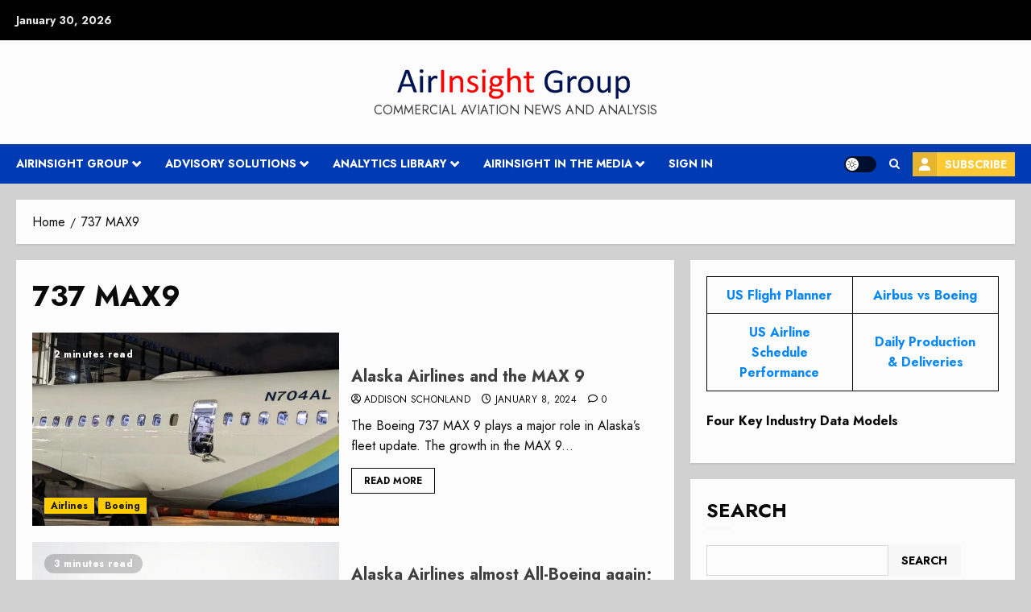

--- FILE ---
content_type: application/javascript; charset=UTF-8
request_url: https://airinsight.com/wp-content/themes/chromenews-pro/assets/pagination-script.js?ver=6.0.0
body_size: 816
content:
(function ($) {
  'use strict';
  var n = window.AFTHRAMPES_JS || {};
  var fScrollPos = 0;

  /*Used for ajax loading posts*/
  var loadType,
    loadButtonContainer,
    loadBtn,
    loader,
    pageNo,
    loading,
    morePost,
    scrollHandling;
  /**/

  /* --------------- Background Image ---------------*/
  (n.dataBackground = function () {
    $('.read-bg-img').each(function () {
      var src = $(this).find('img').attr('src');
      if (src) {
        $(this)
          .css('background-image', 'url(' + src + ')')
          .find('img')
          .hide();
      }
    });
  }),
    (n.setLoadPostDefaults = function () {
      if ($('.chromenews-load-more-posts').length > 0) {
        loadButtonContainer = $('.chromenews-load-more-posts');
        loadBtn = $('.chromenews-load-more-posts .aft-readmore');
        loader = $('.chromenews-load-more-posts .ajax-loader');
        loadType = loadButtonContainer.attr('data-load-type');
        pageNo = 2;
        loading = false;
        morePost = true;
        scrollHandling = {
          allow: true,
          reallow: function () {
            scrollHandling.allow = true;
          },
          delay: 400,
        };
      }
    }),
    (n.getPostsOnScroll = function () {
      if (
        $('.chromenews-load-more-posts').length > 0 &&
        'scroll' === loadType
      ) {
        var container = $('.chromenews-load-more-posts').closest('#primary');
        var fCurScrollPos = $(window).scrollTop();
        if (fCurScrollPos > fScrollPos) {
          if (!loading && scrollHandling.allow && morePost) {
            scrollHandling.allow = false;
            setTimeout(scrollHandling.reallow, scrollHandling.delay);
            var offset =
              $(loadButtonContainer).offset().top - $(window).scrollTop();
            if (2000 > offset) {
              loading = true;
              n.renderPostsAjax();
            }
          }
        }
        fScrollPos = fCurScrollPos;
      }
    }),
    (n.getPostsOnClick = function () {
      if ($('.chromenews-load-more-posts').length > 0 && 'click' === loadType) {
        $('.chromenews-load-more-posts a').on('click', function (e) {
          e.preventDefault();
          var container = $(this).closest('#primary');
          n.renderPostsAjax();
        });
      }
    }),
    (n.renderPostsAjax = function () {
      $.ajax({
        type: 'GET',
        url: AFurl.ajaxurl,
        data: {
          action: 'chromenews_load_more',
          nonce: AFurl.nonce,
          page: pageNo,
          post_type: AFurl.post_type,
          search: AFurl.search,
          cat: AFurl.cat,
          taxonomy: AFurl.taxonomy,
          author: AFurl.author,
          year: AFurl.year,
          month: AFurl.month,
          day: AFurl.day,
        },
        dataType: 'json',
        beforeSend: function () {
          loadBtn.hide();
          loader.addClass('ajax-loader-enabled');
        },
        success: function (res) {
          if (res.success) {
            var $content_join = res.data.content.join('');
            var $content = $($content_join);
            $content.hide();
            if ($('.aft-masonry-archive-posts').length > 0) {
              var $grid = $('.aft-masonry-archive-posts');
              $grid.append($content);
              $grid.imagesLoaded(function () {
                $content.fadeIn();
                $grid.masonry('appended', $content);
                loader.removeClass('ajax-loader-enabled');
              });
            } else {
              $('.aft-archive-wrapper').append($content);

              $content.fadeIn();
              loader.removeClass('ajax-loader-enabled');

              /*Set Bg Image if any*/
              // if ($content_join.indexOf("read-bg-img") >= 0) {
              //     n.dataBackground();
              // }
              $content.fadeIn();
              loader.removeClass('ajax-loader-enabled');
              $('[data-mh]').matchHeight({ remove: true });
              $.fn.matchHeight._maintainScroll = true;
              $.fn.matchHeight._applyDataApi();
            }

            pageNo++;
            loading = false;
            if (res.data.more_post) {
              morePost = true;
              loadBtn.fadeIn();
            } else {
              morePost = false;
            }
            loader.removeClass('ajax-loader-enabled');
          } else {
            loader.removeClass('ajax-loader-enabled');
          }
        },
      });
    }),
    //Post view count
    (n.PostCount = function () {
      if ($('body').hasClass('single-post')) {
        var flag = false;

        $(window).scroll(function (event) {
          if (flag == true) {
            return false;
          }

          var current_pos = $(this).scrollTop();

          if (current_pos > 600) {
            var stringid = $('.type-post').attr('id');

            stringid = stringid.split('-');

            var postid = stringid[1];

            if (flag == false) {
              $.ajax({
                type: 'GET',
                url: AFurl.ajaxurl,
                data: {
                  action: 'chromenews_ajax_post_view_count',
                  nonce: AFurl.nonce,
                  post_id: postid,
                },
                success: function (response) {
                  if (response == 'count_added') {
                    //
                  }
                },
              });
            }

            flag = true;
          }
        });
      }
    }),
    $(document).ready(function () {
      n.setLoadPostDefaults();
      n.getPostsOnClick();
      if (AFurl.view_count == true) {
        n.PostCount();
      }
    });

  $(window).on('scroll', function () {
    n.getPostsOnScroll();
  });
})(jQuery);
